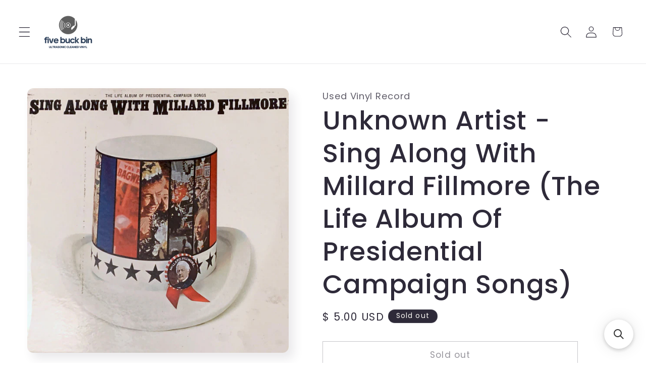

--- FILE ---
content_type: application/javascript; charset=utf-8
request_url: https://searchanise-ef84.kxcdn.com/preload_data.7x2s4Y5E6J.js
body_size: 11233
content:
window.Searchanise.preloadedSuggestions=['pink floyd','carole king','the beatles','led zeppelin','fleetwood mac','steely dan','grateful dead','the band','billy joel','the cure','bob seger','elton john','rolling stones','neil young','black sabbath','miles davis','neil diamond','taylor swift','johnny cash','new wave','electric light orchestra','ac dc','van halen','12 in single','punk rock','cat stevens','michael jackson','john coltrane','david bowie','the cars','the who','elvis presley','allman brothers band','the doors','the eagles','willie nelson','george harrison','frank sinatra','bob dylan','iron maiden','hip hop','heavy metal','gordon lightfoot','david allan coe','paul mccartney','stevie wonder','king crimson','pearl jam','tom petty and the heartbreakers','ozzy osbourne','judy collins','zz top','jimmy buffett','john lennon','the smiths','blue oyster cult','lynyrd skynyrd','tom petty','joni mitchell','beach boys','tears for fears','nina simone','rod stewart','duran duran','george strait','bob marley','moody blues','talking heads','deep purple','linda ronstadt','john prine','depeche mode','albert king','smashing pumpkins','merle haggard','the jam','def leppard','earth wind and fire','the clash','green day','bee gees','new order','used rock','the rolling stones','eric clapton','paul simon','bruce springsteen','new edition','the beach boys','goo goo','christmas albums','kiss rock','the association','waylon jennings','etta james','phil collins','jackson browne','dean martin','star wars','alan parsons project','80s music','bryan adams','the cult','james taylor','reo speedwagon','hank williams jr','tom waits','big country','al green','talk talk','little feat','counting crows','alice cooper','frank zappa','sly and the family stone','whitney houston','house music','the carpenters','greatest hits','doobie brothers','simple minds','john denver','uriah heep','diana ross','meat loaf','pat benatar','norah jones','dr john','best of','donna summer','the police','dolly parton','stevie ray vaughan','temple of the dog','love and','herbie hancock','70\'s rock','george jones','nick drake','creedence clearwater','kenny g','olivia newton-john','men at work','the temptations','barbra streisand','roxy music','various artists','black keys','otis redding','classic rock','gregg diamond','moe bandy','chet baker','emerson lake palmer','jeff beck','ella fitzgerald','alan parsons','james brown','white snake','emerson lake and palmer','joan baez','belinda carlisle','the monkees','super tramp','cold play','casey kasem','brian eno','patsy cline','hank williams','jimi hendrix','guess who','john mellencamp','alice in chains','art blakey','fritz reiner','tower of power','bon jovi','cheap trick','joy division','buddy guy','jethro tull','amy grant','sam cooke','grand funk railroad','thin lizzy','carol king','stevie nicks','steve miller','black metal','guns and roses','amy winehouse','led zeppelin iv','de la soul','glen campbell','barry white','bossa nova','night ranger','dan fogelberg','jerry jeff walker','conway twitty','stone temple','foo fighters','huey lewis','nat king cole','sun ra','twenty one','air supply','bill withers','jean sibelius','weather report','sonic youth','nat king','the kinks','dire straits','marvin gaye','new additions','christian rock','spyro gyra','simon and garfunkel','aretha franklin','hip hop vinyl','honky tonk','screaming trees','brothers osborne','80s pop','thelonious monk','christmas jazz','the of love','pink floyd the wall','post punk','rare earth','crack the sky','nine inch nails','linda clifford','dionne warwick','led zeppelin i','ten years after','average white band','go gos','the the','diana ross and the','pink floyd album','kenny loggins','al stewart','ghost 2 ghost','kris kristofferson','gary morris','head east','white lion','crosby stills and nash','cyndi lauper','prog rock','charley pride','billie holiday','warren zevon','tom jones','blind faith','culture club','bb king','the band triumph','blues traveler','in stock','missing persons','judas priest','bill evans trio','the who who\'s next','janis joplin','elvis costello','the yardbirds','joan jett','band of','bob marley & the wailers the capitol session 73','peter gabriel','robyn hitchcock','faith no more','tony joe white','rap vinyl','american top 40','purple rain','freddie gibbs','fifty shades of','avett brothers','delta blues','jack green','jerry lee lewis','connie francis','perry como','the national','led zeppelin ii','the verve','guardians christmas sound','smooth jazz','bette midler','the ventures','john williams','blink 182 vinyl','w tanguering','black crows','house of love','tom and the','george michael','kenny rogers','richard marx','10 dollar records','art pepper','statler brothers','lee morgan','social distortion','fun fun','samantha fox','buffalo springfield','let it be beatles','bonnie raitt','howlin wolf','marilyn manson','nada surf','the four tops','oscar peterson','louis armstrong','nancy wilson','chris isaak','modern jazz','dave mason','wells fargo','led zeppelin houses of the holy','todd rundgren','take five','rick james','rca victor','village people','emo rock','robert cray','jimmy eat world','joe walsh','henry mancini','lee ritenour','jack johnson','sammy hagar','daft punk','jefferson airplane','loggins and messina','bill evans','leon russell','melissa manchester','rick springfield','roy orbison','boz scaggs','n roses','nick of time','kool and the gang','80s alternative','the sound of music','the church','pat metheny','roger miller','herb alpert','john lee hooker','ray conniff','death metal','at the disco','smokey robinson','john mayer','tori amos','creedence clearwater revival','arctic monkeys','ahmad jamal','joni mitchel','funk genre','no stars','boston pops','tangerine dream','ronnie milsap','dwight yoakam','red hot','marcus king','reo speed wagon','tony mottola','a hard act to follow','son volt','dave edmunds','the mavericks','king gizzard','pink floyd dark side of the moon','gary stewart','pink floyd records','bing crosby','cha cha cha','gene watson','dr dre','miami vice','billy strings','big band','vision quest','chuck mangione','harold budd','laura branigan','karen carpenter','you\'ve got mail','blue in heaven','a very special christmas','the damn','three dog night','leonard bernstein','bliss band','rosanne cash','rush fly by night','the zombies','andy williams','beatles album','ramsey lewis','roger eno','led zeppelin iii','jazz trio','steve winwood','velvet underground','michael mcdonald','soft machine','eric carmen','flesh for lulu','james bond','figures on a','joe cocker','barry manilow','new orleans','bill ward','roger daltrey','white heart','king harvest','alan hale','fall out boy','nick cave','cannonball adderley','the animals','live rust','saturday night fever','string cheese','ll cool j','small faces','syd barrett','little river band','doris day','bruce hornsby','robin trower','debbie gibson','crosby stills nash and young de ja vu','great white','various artists hits','billy ocean','roger waters','the mad adventures of rabbi jacob','wu tang','maynard ferguson','simply red','black flag','ram ones','lindsey buckingham','brass band','philip glass','ted nugent','jim croce','beast boys','the bellamy brothers','steve forbert','the dead','dr hook','david gray','chicago jazz','oldies but goodies','van morrison','thomas dolby','warner mack','alice in','maria muldaur','molly hatchet','tony rice','mobile fidelity','red hot chili peppers','bobby brown','drum and','pineapple thief','cocteau twins','my fair lady','dave brubeck','marty stuart','jazz butcher','art objects','judah and the lion','city and','villa black','my blue heaven','young the','nathaniel rateliff','going going','andrew hill point','secret affair','travis scott','jo jo','collective soul','larry gatlin','pink floyd the','alanis morissette','bobby bare','glenn frey','buckingham nicks','cat house','budos band','stone temple pilots','la bamba','billy joe shaver','chris rea','gone gone','on the roof','leon thomas','cal lewis','steve earle','the hip','paul revere','guns n roses','freddie king','john anderson','j dilla','bad religion','hank jr','chris ledoux','javier solis','club sounds','big star','belle and','the cramps','the devil','bob wills','skeeter davis','alt country','shania twain','the scream','the blasters','singles soundtrack','jim reeves','war on drugs','alan jackson','keith whitley','buena vista','vampire weekend','the weeknd','los lobos','john eddie','the fall','brandi carlile','hard rock','cross canadian','sgt pepper\'s','babe ruth','gerry rafferty','val young','white christmas','rob zombie','nitty gritty dirt band','eleanor academia','donald byrd','harry chapin','kate bush','jefferson starship','chris connor','sons of the pioneers','who\'s next','burl ives','sal soul orchestra','graham nash','wild bill davison','sound garden','massive attack','80s remixes','united states','star wars christmas','america america','america lp','robert plant','chuck berry','keith green','emerson lake & palmer','iggy pop','fuel vinyl','gatlin brothers','jon and vangelis','pump up the','michael band','the alarm','michael oma','back in black','benny mardones','joe stampley','the supremes at the','mr g','the byrds','who the','gold records','cast album','the blues brothers','the grateful dead','end of the line','original broadway','post malone','harry style','christmas p','phil the','its a beautiful day','gary wright','and rockets','richard thompson','the tonight show band','tea and','otis reddings','sea level','fred astaire','get your','don williams','florence and the','stan getz','tony toni','quiet riot','the ink spots','frank mills','crystal gayle','the supremes','dirt band','david j','cause and effect','jazz fusion','ray parker jr','fats waller','keith jarrett','brooks and','rat pack','dru hill','beginnings of the end','johnny mathis','utah saints','janet jackson','wide spread panic','widespread panic','ian and sylvia','g love','cars soundtrack','into the wild','living stereo','rory gallagher','melanie safka','nancy martinez','los vampire','black box','daydream crazy','stan rogers','jim sullivan','sweet comfort band','johnny duncan','loretta lynn','bad company','lady in satin','above and beyond','spike jones','no doubt','dave band','toad the','cast recording','jack green reverse logic','cactus world news','earth quake','12th street rag','harry hams','lisa lisa & cult jam','lisa lisa','new riders purple','they might be','shaun cassidy','george thorogood','kim wilde','let it be','private lives','kind of blue miles','april wine','procol harum','michael johnson','joe sample','n sync','penguin cafe','j geils','crowded house','stephen bishop','dream academy','italian in algiers','charlie daniels band','imagine dragons','jazzy star','guy clark','modern jazz orchestra','the allman brothers','lou reed','crosby stills nash and you','al green\'s','the orb','mike oldfield','fatback band','dead kennedys bleed for me','galt macdermot','david sanborn','michael franks','the moods','count basie','kim carnes','warner brothers','the highwaymen','yo yo ma','year of the cat','james gang rides again','roger whittaker','tom pee','hall and oates','mariah carey','eric church','roy buchanan','johnny winter','shape of rain','blues travel','los lonely','the monkeys','big head todd','grant green','marty robbins','frank turner','dan siegel','be bop','the wall','john mayall','jerry garcia','thompson twins','sam and dave','third world','kingston trio','justin hayward','southern gospel','joe jackson','adam ant','the chemical','the jets','engelbert humperdinck','country joe','the fixx','nitty gritty','bob james','jan and dean','johnny smith','blue magic','style council','psychedelic furs','feargal sharkey','rick astley','wanda jackson','martin denny','camille saint-saëns','the nutcracker','rock and hall of fame','leo kottke','herb alpert\'s','minnie riperton','teddy pendergrass','blue öyster','nick lowe','ed calle','stanley turrentine','taken by trees','nik kershaw','nu nrg','traditional delta blues','chris crack','steven wilson','porcupine tree','muddy waters','irish music','beau nasty','blues rock','wet leg','academy is','tania records','jimmy swaggart and it came to pass','official soundtrack','the almost','days of the new','pet sounds','my morning jacket','freddie jackson','snow patrol','the georgia','don henley','mica paris','i love new york','cold spring harbor','moody blue','george benson bad benson','deutsche grammophon','the holly','blue note','randy newman','bryan ferry','danny elfman','mumford and sons','the ba','like the','fairport convention','star ward','miles davi','passion puppets','the beats','the family','con brio','gov\'t mule','sonny stitt','olivia rodrigo','dave brubeck quartet','suicidal tendencies','curtis mayfield','jan garber','she and him','classics 90s','romeo and juliet','elliott smith','fist of','t pain','at the disc','seconds out','bert kaempfert','lonnie liston smith','the sonic','how is','house pooh','alice coltrane','ministry vinyl','chris cornell','the mission','bobbie gentry','wanted the','van ronk','jacks mannequin','mind your','freddie hubbard','brand new','death in','german rock','a perfect circle','out of town','city pop','the maine vinyl','manhattan transfer','vince guaraldi','lightnin hopkins','dance with me','fana have','bang bang','tainted love','the original soundtrack','blue notes','my chemical romance','chet atkins','godspeed you','tanya tucker','the brian','go team','tommy t','the ryme','jordan davis','my bloody valentine','charles mingus','wes montgomery','robert johnson','stray cats','who are you','hank mobley','rainbow kitten','not club','on the radio','for a rainbow','band badfinger','allman brothers','the kendalls','steve miller band','paul weller','govt mule','cowboy junkies','the roots','bon iver','ruston kelly','nightmares on','temple pilots','lucinda williams','brand on','the veil','movie hits','cass elliot','steve walsh','the bongo','florida georgia','van der graaf','the anthem','the everly brothers','of the galaxy','the gathering','johnny rodriguez','sturgill simpson','say anything','jason isbell','america greatest','chick corea','irish folk','earth band','the wings','t rex','nancy sinatra','jeffrey osborne','el michael','r l','the musical','the best of the','let them talk','gladys knight','pink rock','dua lipa','leonard cohen','robert shaw','eugene ormandy','friday night in','the stories','surfs up','los indios tabajaras','glenn miller','of george strait','west side story','gino vannelli','amy macdonald','lenny dee','rounder records','vaughn monroe','live on two legs','delbert mcclinton','bright eyes','the mamas','of the united','the band of','ed vedder','eddie vedder','gloria estefan','one direction','sun records','paul anka','max richter','sleigh bells','forever and ever','the boots','better off','alison krauss','90s r&b','shotgun willie','all in stock records','then play on','duke ellington','charlie parker','giacomo puccini','cole porter','jack\'s mannequin','rock of ages','little image','origin unknown','marlene dietrich','gift card','claudja barry','after the rain','harry james','now that’s what i call','the digger\'s','four seasons','jakob dylan','mind stock','walk the','dirty bastard','john conlee','maynard maynard','the third mind','all things must pass','dakota runaway','kings of','of blue miles','jazz crusaders','sammy davis','system of a down','yung gravy','i brought you my bullets','mccoy tyner','the marvelettes','faragher bros','the spinners','do re mi chorus','of clay','new kids on the','may hawk','mystery used','ring those bells','smokey and the','wings over america','at the gates','bill bell','boris gardiner','top gun','taylor dayne','booker t','new york disco','my joy','life aquatic','geils band','donny hathaway','after hours','one more from the road','carpenters singles','half speed mastered','black crow','morris day','lenny kravitz','ingrid michaelson','jimmy buffet','wings wild life','pere ubu','roy ayers','american songbook','idina menzel','porgy gershwin','says yes','leon redbone','luke bryan','each brother','golden smog','soft cell','mountain goats','the cul','joão gilberto','stray cata','marshall chapman','complete tommy','old crow','red dead','show boys','david byrne','royal court','robert earl','reba mcentire','the singles','eartha kitt','salsoul records','heart of gold','b e taylor','b e this','john lee','charlie rich','does the white band on cover able to remove','am i real or what','michael jackson\'s','new england','crosby nash','shine down','paul jabara','of a revolution','public limited','peel metal','mighty bosstones','stone roses','jesus and many chain','gerry and the','guns and','urban dance','disco dance','thelma houston','frederick fennell','bruce cockburn','highlighting steely dan','jermaine jackson','matrix tale of the','blue giant','the smashing','temptations rock','it\'s a dj thing','the wild swans','white zombie','boys and','bloody pig','jim stafford','dance mania','simon and','lewis and the news','star wars a new hope','star wars original','anne murray','as if everything is in place','andrew lloyd webber','state fair','the osmonds','gang of four','johnny kid','good re','ed ames','get say out','crazy world','the new seekers','mickey gilley','black and blue','wang chung','on main street','mirror ball','once upon a christmas','guardians of the','master of reality','cliff richard','kenny burrell','the modern jazz','paul mccartney ram','juice world','tally hall','red rose','richard wagner','other ones','built to spill','art in america','mary lou williams','bud freeman','pee wee','ralph sutton','four play','steve morse band','flying colors','close to the edge','new vinyl record glen campbell that christmas feeling','something else','dj polo','sounds of silence','get your say out','johnny thunder','pink you were here','wish you were here','lets active','the ram ones','summer time','arthur godfrey','erykah badu','hard nutz','get wet','now and zen','box set','status quo','michael buble','the wailers','sufjan stevens','pure league','china crisis','mother love bone','the commodores','strait in','spinal tap','head to head','the bass','girl working','never mind','don willia','eumir deodato','doo wop','men without hats','the stray','kc and the band','cindy hurt','sandy denny','frost music','the call','elephant revival l','crosby and nash','eric johnson','alice chains','rhythm section','dont you want me','pop goes my love','pop goes my love freeze','4 way street','burning love','quincy jones','martin murphey','in search of the lost','the dillards','dirty heads','the damned','lost body','b b kin','billy cobham','up vol 2','up vol','belly dance music','oliver nelson','j j johnson','dead can dance','sherbet magazine','switch foot','wizard of oz','cal smith','jeanie c','red city radio','kiss di','stanley clarke','cal jam','sunday in the','the beatles for','the side movement','the means','ray repp','best coast','randolph boots','chaka khan','public image limited','kathy kosins','the ripping tons','mary liedchen','seals and croft','la dream team','ethel merman','tina turne','rhapsody in blue','darkness remains','tammy wynette','loss stone','the black crows','liz vice','los de','kid n play','brush arbor','soul asylum','r e m','dj thing','full moon','wings of sound','spice girls','fiddler on the','still bill','the three kings','ron carter','cat in the hat','barbara mandrell','louise mandrell','double live','ed sheeran','young blud','karol g','this is easy','eddie rabbitt','luther vandross','chad and jeremy','the chicken song','i set my chickens free','gilbert sullivan','come come ye saints','brother ali','irene cara','girl groups','cross weed','niel young','diana krall','mr live at','peter allen','the zombie\'s','hot tuna','not talking','phantom of the opera','debby boone','tommy and the','richard harris','back to the future','the meters','circles the sun','dottie west','joan ballad','alpha music','peter foundation','fun rock','failure on','metal blade','kids from fame','john waite','bad english','robert goulet','life in the food chain','been about you','la costa','happy band','ricky skaggs','rain parade','modern english','deborah allen','who next','marshall crenshaw','cold fact','type o negative','peggy lee','concerto mozart','dinah washington','little queen','mamas and','bad to the bone','billy jo','ring of fire','david allen','red flag','terry jack','anita baker','new age','split end','l\'il louis & the world','l\'il louis','lil louis','johnny rivers','bones of','neil young harvest','john travolta','children of the world','frankie valley','helen reddy','wayne shorter','the smith','lou donaldson','art of noise','electric light','my chemical','sarah vaughan','john road','clearwater revival','yellow brick road','modern quartet','the jenny','the papas','june carter cash','kd lang','tennessee ernie','diamond head','pill collins','isaac hayes','tyler the','wake up everybody','speech models','keane brothers','betty davis','you spin me','candle mass','bring me the horizon','steeleye span','two steps from hell','rise against','jesus jones','zap band','bob denver','don mclean','night at the opera','darkside of the','swing out sister','andrew gold','christmas vacation','mother ship','beat street','savoy brown','ever free nights','miriam makeba','abbey road','jimmy smith','the fug','captain beefheart','real life','ian anderson','loop so good','all men brothers','dj shadow','living colour','elvis christmas','classic disney','disney records','tommy james','rubber soul','skin shape','black angels','time will be kind','canned heat','fastway 2 fastway','blue train','kind of blue','bongo rock','hilly michaels','neal young','john cougar','harold melvin','made in japan','wall of voodoo','wall of voodoo call of the west','the league unlimited orchestra love and dancing','the network 2 money money 2020','various cousin brucie\'s rock n roll dedications','the hollies hollies live','herbie hancock speak like a child','alice cooper 2 welcome to my nightmare','bolt thrower','carol or','bonnie tyler','def lep','power station','blizzard of','echo and the bunnymen','new model','wire train','boogie wonderland','kc and the sunshine','charlie brown','jerry clower','frank sinatr','pure prairie','les baxter','david gilmour','mac miller','rage against the machine','rage against the machine 1992 monk on fire','lords of acid','my life with the thrill kill','t connection','gary\'s gang','marshall jefferson','king sunny','omar s','pink glory','jessie young','donald face','deep sea diver','barn owl','amos lee','american music club','let be naked lp','billy ocean love zone','john adams','mel torme','big audio','kiss me kiss me kiss me','the graduate','the bangles','10 years after','ten years','flying burrito','aretha never loved','lord of the rings','earl klugh','little milton','tom browne','al brown','al jarreau','from ashes to new','teena marie','joe english','aldo nova','living strings','happy together','james blake','bad apple','lauren his','stealers wheel','hot chocolate','blue mitchell','tom rush','carlos santana','david lee roth\'s','david lee','blue rodeo','j j cale','j cale','pat travers','robbie robertson','stephen stills','don ellis','comfortably numb','joan armatrading','jeff lynne','bo diddley','gary numan','a split second','nicolette larson','pet shop boys','mott the hoople','rick nelson','los angeles','fabulous thunderbirds','dave grusin','overture to italian in algiers','sandi patty','townes van zandt','buddy holly','iron butterfly','larry norman','local h','paul butterfield blues band','night moves','billy preston','chicago unforgettable','cold blood','horror picture show','nightmare before','reflects mike oldfield','bomb deep','grease 2 soundtrack','insane clown posse','led zeppelin presence','genesis abacab','110 in the shade cast','taking back','marshall tucker','barbara mitchell street heat','let it bleed','angel romero','dusty springfield','les miserable','fashion nugget','henry paul','diggers den','10cc the original soundtrack','3 man island jack the lad','all in the family','the stone poney','take on me','commander cody and his lost planet airmen lost in the ozone','ike and tina','abc dunhill','little feet','minus the bear','american football','modest mouse','flying burrito bros','lady gaga','billy price','los lonely boys','the stones','return to forever','elvis presley the','portugal the man','the new','the decembers','jesse winchester','tina turner','sweet heart of the rodeo','bronski beat','war of the world\'s','rick wakeman','method man','among martha','bob mould','kenny rankin','the midnight','humble pie','peter murphy','reel big fish','midnight oil','barnes and barnes','fantacy hill','jake stock','bobby sherman','diamond rio','three man army','black oak arkansas','maggot brain','did souther','chet atkins chet atkins picks on the beatles','from a stranger','non such','electric mud','suzi quatro','wet wet wet','s express','five easy pieces','five easy','percy sledge','four tet','dixie chicken','grace jones','the impressions','steve march','billy ido','karla bonoff','la tango','iron john','miami sound machine','chris stapleton','the killers','fats domino','bob marley & the wailers confrontation','the game','peter frampton','orchestral manoeuvres','the h factor','russ ballard','black more','peter paul and mary','roger troutman','spandau ballet','grass roots','b.b king','orchestral manoeuvres in the dark','dingo be','aztec camera','tommy makem','clancy brothers','gary moore','a house','hothouse flowers','the frogs','rod mckuen','gene krupa','buddy rich','30 seconds to mars','roger rabbit','gerry mulligan','catch a fire','crazy horse','sparrow records','refuge records','it takes a','arthur lyman','like a prayer','carnival of the animals','ok go','will ackerman','suzanne vega','burton cummings','extra virgin','to ill','by voices','crow and new','johnny lee','gato barbieri','sharon and the','the clearways','sly stone','bill nelson','vassar clements','george thoro'];

--- FILE ---
content_type: text/javascript
request_url: https://cdn.shopify.com/extensions/019b4b5b-2f52-78fb-84d4-c547f96f38ab/theme-extension-60/assets/TimeCountDown-s1XTzh16.js
body_size: 869
content:
import{r,R as A}from"./Drawer-Dkaqzkgy.js";import{R as $}from"./client-BOeMf4zN.js";import{P as C}from"./index-CKjR-e4B.js";import{C as D}from"./CounterDownTimerCollection-CqM3HnEM.js";import"./index-CDNzaeLu.js";import"./CountdownTimerBase-Ct8t0KR4.js";import"./index-CMZKhUg9.js";import"./index-DXkrk16F.js";const a={productCards:".product-card-wrapper, .card-wrapper",timerContainer:".clockdivpreviewSalesCollection",excludeContainers:"#CartDrawer-CartItems, .image-with-text"},I=1e4,H="33.19px",B=({responseTimer:o})=>{const[P,N]=r.useState([]),u=r.useRef(null),m=r.useRef(new Set),p=r.useRef(new Map),d=r.useMemo(()=>o!=null&&o.timer_collection_off?new Set(o.timer_collection_off.map(e=>`/products/${e}`)):new Set,[o==null?void 0:o.timer_collection_off]),f=window.location.pathname,l=r.useMemo(()=>({isCartPage:f.includes("/cart"),isCollectionPage:f.includes("/collections/"),isProductPage:f.includes("/products/")}),[f]),g=r.useMemo(()=>o?new Date(o.time*1e3):null,[o==null?void 0:o.time]),k=r.useCallback(()=>{const e=document.querySelectorAll("a[href*='/products']"),t=new Set;return e.forEach(c=>{const n=c.getAttribute("href");n&&t.add(n.split("?")[0])}),Array.from(t)},[]),y=r.useCallback(()=>{const e=document.createElement("div");return e.className="placeholder-timer-space",e.style.cssText=`
      height: ${H};
      display: block;
      width: 100%;
    `,e},[]),h=r.useCallback(e=>{e.querySelector(".placeholder-timer-space")||e.prepend(y())},[y]),b=r.useCallback(e=>{const t=p.current.get(e);if(t)try{t.unmount(),p.current.delete(e),m.current.delete(e),e.remove()}catch(c){console.warn("Error cleaning up countdown:",c)}},[]),w=r.useCallback((e,t)=>{if(!e||!o||m.current.has(e))return null;try{const c=$.createRoot(e);return p.current.set(e,c),m.current.add(e),c.render(A.createElement(D,{key:t,values:o,endTime:g})),()=>b(e)}catch(c){return console.error("Error rendering countdown:",c),null}},[o,g,b]),S=r.useCallback((e,t,c)=>{var M;const n=e.querySelector("a[href*='/products']");if(!n)return!1;const s=(M=n.getAttribute("href"))==null?void 0:M.split("?")[0];if(!s)return!1;if(d.has(s))return h(e),!1;if(e.querySelector(a.timerContainer))return!1;const i=document.createElement("div");return i.className=a.timerContainer.substring(1),e.prepend(i),w(i,`${c}-${t}`),!0},[d,h,w]),E=r.useCallback(()=>{const e=document.querySelectorAll(a.productCards);if(e.length===0)return!1;let t=!1;return e.forEach((c,n)=>{S(c,n,"collection")&&(t=!0)}),t},[S]),R=r.useCallback(()=>{P.length!==0&&P.forEach((e,t)=>{const c=`/products/${e.replace(/^\/products\//,"")}`,n=document.querySelector(`a[href='${CSS.escape(e)}']`);if(!n||n.closest(a.excludeContainers))return;const s=n.closest(".card-wrapper");if(!s)return;if(d.has(c)){h(s);return}if(s.querySelector(a.timerContainer))return;const i=document.createElement("div");i.className=a.timerContainer.substring(1),s.prepend(i),w(i,`home-${t}`)})},[P,d,h,w]),_=r.useCallback(e=>{var t,c;return e.nodeType===Node.ELEMENT_NODE&&(((t=e.matches)==null?void 0:t.call(e,a.productCards))||((c=e.querySelector)==null?void 0:c.call(e,a.productCards)))},[]),v=r.useCallback(e=>e.some(t=>t.type!=="childList"?!1:Array.from(t.addedNodes).some(_)),[_]),L=r.useCallback((e,t)=>{v(e)&&E()&&(t.disconnect(),u.current=null)},[v,E]),q=r.useCallback(()=>{u.current&&u.current.disconnect();const e=new MutationObserver(c=>{L(c,e)});e.observe(document.body,{childList:!0,subtree:!0});const t=setTimeout(()=>{u.current===e&&(e.disconnect(),u.current=null)},I);return u.current=e,()=>{clearTimeout(t),e.disconnect()}},[L]),O=r.useCallback(()=>{if(!o||l.isCartPage||d.has(f))return!1;const{do_restrict:e,is_allowed:t}=o;return e===0?l.isCollectionPage||l.isProductPage||!0:e===1?l.isProductPage&&t:!1},[o,l,d,f]),x=r.useCallback(()=>{if(l.isCollectionPage||l.isProductPage){if(!E())return q()}else R();return null},[l,E,q,R]);return r.useEffect(()=>{N(k())},[k]),r.useEffect(()=>{if(!O())return;const e=x();return()=>{e==null||e(),u.current&&(u.current.disconnect(),u.current=null),m.current.forEach(t=>{b(t)}),m.current.clear(),p.current.clear()}},[O,x,b]),null};B.propTypes={responseTimer:C.shape({time:C.number.isRequired,timer_collection_off:C.arrayOf(C.string),do_restrict:C.oneOf([0,1]).isRequired,is_allowed:C.bool})};export{B as T};


--- FILE ---
content_type: application/javascript; charset=utf-8
request_url: https://searchanise-ef84.kxcdn.com/templates.7x2s4Y5E6J.js
body_size: 7945
content:
Searchanise=window.Searchanise||{};Searchanise.templates={Platform:'shopify',StoreName:'Five Buck Bin',AutocompleteLayout:'multicolumn_new',AutocompleteStyle:'ITEMS_MULTICOLUMN_LIGHT_NEW',AutocompleteSuggestionCount:10,AutocompleteCategoriesCount:5,AutocompletePagesCount:0,AutocompleteItemCount:10,AutocompleteShowAddToCart:'Y',AutocompleteShowProductCode:'N',AutocompleteShowOnlyInStock:'Y',AutocompleteShowMoreLink:'Y',AutocompleteIsMulticolumn:'Y',AutocompleteTemplate:'<div class="snize-ac-results-content"><div class="snize-results-html" style="cursor:auto;" id="snize-ac-results-html-container"></div><div class="snize-ac-results-columns"><div class="snize-ac-results-column"><ul class="snize-ac-results-list" id="snize-ac-items-container-1"></ul><ul class="snize-ac-results-list" id="snize-ac-items-container-2"></ul><ul class="snize-ac-results-list" id="snize-ac-items-container-3"></ul><ul class="snize-ac-results-list snize-view-all-container"></ul></div><div class="snize-ac-results-column"><ul class="snize-ac-results-multicolumn-list" id="snize-ac-items-container-4"></ul></div></div></div>',AutocompleteMobileTemplate:'<div class="snize-ac-results-content"><div class="snize-mobile-top-panel"><div class="snize-close-button"><button type="button" class="snize-close-button-arrow"></button></div><form action="#" style="margin: 0px"><div class="snize-search"><input id="snize-mobile-search-input" autocomplete="off" class="snize-input-style snize-mobile-input-style"></div><div class="snize-clear-button-container"><button type="button" class="snize-clear-button" style="visibility: hidden"></button></div></form></div><ul class="snize-ac-results-list" id="snize-ac-items-container-1"></ul><ul class="snize-ac-results-list" id="snize-ac-items-container-2"></ul><ul class="snize-ac-results-list" id="snize-ac-items-container-3"></ul><ul id="snize-ac-items-container-4"></ul><div class="snize-results-html" style="cursor:auto;" id="snize-ac-results-html-container"></div><div class="snize-close-area" id="snize-ac-close-area"></div></div>',AutocompleteItem:'<li class="snize-product ${product_classes}" data-original-product-id="${original_product_id}" id="snize-ac-product-${product_id}"><a aria-label="${autocomplete_aria_label}" href="${autocomplete_link}" class="snize-item" draggable="false"><div class="snize-thumbnail"><img src="${image_link}" class="snize-item-image ${additional_image_classes}" alt="${autocomplete_image_alt}"></div><span class="snize-title">${title}</span><span class="snize-description">${description}</span>${autocomplete_product_code_html}${autocomplete_product_attribute_html}${autocomplete_prices_html}${reviews_html}<div class="snize-labels-wrapper">${autocomplete_in_stock_status_html}${autocomplete_product_discount_label}${autocomplete_product_tag_label}${autocomplete_product_custom_label}</div><div class="snize-add-to-cart-container">${autocomplete_action_button_html}</div></a></li>',AutocompleteMobileItem:'<li class="snize-product ${product_classes}" data-original-product-id="${original_product_id}" id="snize-ac-product-${product_id}"><a aria-label="${autocomplete_aria_label}" href="${autocomplete_link}" class="snize-item"><div class="snize-thumbnail"><img src="${image_link}" class="snize-item-image ${additional_image_classes}" alt="${autocomplete_image_alt}"></div><div class="snize-product-info"><span class="snize-title">${title}</span><span class="snize-description">${description}</span>${autocomplete_product_code_html}${autocomplete_product_attribute_html}<div class="snize-ac-prices-container">${autocomplete_prices_html}</div><div class="snize-labels-wrapper">${autocomplete_in_stock_status_html}${autocomplete_product_discount_label}${autocomplete_product_tag_label}${autocomplete_product_custom_label}</div>${reviews_html}<div class="snize-add-to-cart-container">${autocomplete_action_button_html}</div></div></a></li>',AutocompleteShowInStockStatus:'Y',LabelAutocompleteResultsFound:'Showing [count] results for',LabelAutocompleteViewProduct:'View Product',ResultsShow:'Y',ResultsStyle:'RESULTS_BIG_PICTURES_NEW',ResultsItemCount:48,ResultsShowActionButton:'add_to_cart',ResultsShowInStockStatus:'Y',ResultsShowOnlyInStock:'Y',ResultsProductAttributeName:'product_type',ResultsZeroPriceAction:'hide_zero_price',ResultsUseAsNavigation:'templates',ResultsShowProductDiscountLabel:'Y',ResultsProductsPerRow:4,ResultsEnableStickyFilters:'Y',ResultsStickyFiltersDevice:'both',ResultsStickyFiltersIndent:'130',ResultsProductDefaultSorting:'created:desc',ShowBestsellingSorting:'Y',ShowDiscountSorting:'Y',LabelResultsViewProduct:'View Product',ResultsPlatformSortingCategories:{"all":"268530581582","gift-cards":"269050937422","sealed":"465944215847","nada-hidden":"471233921319","a":"471618224423","b":"471630020903","c":"471630053671","d":"471630119207","e":"471630151975","f":"471630184743","g":"471630217511","h":"471630250279","i":"471630283047","j":"471630315815","k":"471630348583","l":"471630381351","m":"471630774567","n":"471630840103","o":"471630872871","p":"471630905639","q":"471630971175","r":"471631003943","s":"471631036711","t":"471631069479","u":"471631102247","w":"471631135015","x":"471631167783","y":"471631200551","z":"471631233319","v":"471631397159","merch":"474380861735","10-and-up":"498688721191","25-and-up":"502792421671","5":"503598743847","used-vinyl-records":"504289624359","used-vinyl-records-in-stock":"504290181415","new-vinyl-records-in-stock":"505190744359","black-friday-25":"509582672167","new-vinyl-records":"511680971047","used-rock-vinyl-records":"511681102119","used-pop-vinyl-records":"511681134887","used-jazz-vinyl-records":"511681167655","used-rnb-soul-vinyl-records":"511681200423","used-12-inch-single-vinyl-records":"511681298727","used-soundtrack-vinyl-records":"511681429799","used-classical-vinyl-records":"511681495335","used-christmas-vinyl-records":"511681593639","new-christmas-vinyl-records":"511681659175","new-classical-vinyl-records":"511681691943","new-soundtrack-vinyl-records":"511681724711","new-12-inch-single-vinyl-records":"511681757479","new-rnb-soul-vinyl-records":"511681823015","new-country-rock-folk-vinyl-records":"511681921319","new-jazz-vinyl-records":"511681954087","new-pop-vinyl-records":"511682052391","new-rock-vinyl-records":"511682117927","used-country-folk-world-vinyl-records":"511683821863","used-7-single-vinyl-records-copy":"511713640743","new-7-single-vinyl-records":"511713771815"},CategorySortingRule:"platform",ShopifyMarketsSupport:'Y',ShopifyLocales:{"en":{"locale":"en","name":"English","primary":true,"published":true}},ShopifyRegionCatalogs:{"US":["13618479399"],"ZM":["79782445351"],"ZA":["79782445351"],"YT":["79782445351"],"WS":["79782445351"],"VU":["79782445351"],"VN":["79782445351"],"VG":["79782445351"],"VC":["79782445351"],"UZ":["79782445351"],"UY":["79782445351"],"UG":["79782445351"],"TZ":["79782445351"],"TW":["79782445351"],"TV":["79782445351"],"TT":["79782445351"],"TO":["79782445351"],"TN":["79782445351"],"TL":["79782445351"],"TH":["79782445351"],"TG":["79782445351"],"TD":["79782445351"],"TC":["79782445351"],"SZ":["79782445351"],"SV":["79782445351"],"ST":["79782445351"],"SR":["79782445351"],"SN":["79782445351"],"SM":["79782445351"],"SL":["79782445351"],"SK":["79782445351"],"SI":["79782445351"],"SG":["79782445351"],"SE":["79782445351"],"SC":["79782445351"],"SB":["79782445351"],"SA":["79782445351"],"RW":["79782445351"],"RS":["79782445351"],"RO":["79782445351"],"RE":["79782445351"],"QA":["79782445351"],"PY":["79782445351"],"PT":["79782445351"],"PL":["79782445351"],"PK":["79782445351"],"PH":["79782445351"],"PG":["79782445351"],"PF":["79782445351"],"PE":["79782445351"],"PA":["79782445351"],"OM":["79782445351"],"NZ":["79782445351"],"NU":["79782445351"],"NR":["79782445351"],"NP":["79782445351"],"NO":["79782445351"],"NL":["79782445351"],"NI":["79782445351"],"NG":["79782445351"],"NC":["79782445351"],"NA":["79782445351"],"MZ":["79782445351"],"MY":["79782445351"],"MX":["79782445351"],"MW":["79782445351"],"MV":["79782445351"],"MU":["79782445351"],"MT":["79782445351"],"MS":["79782445351"],"MR":["79782445351"],"MQ":["79782445351"],"MO":["79782445351"],"MN":["79782445351"],"MK":["79782445351"],"MG":["79782445351"],"MF":["79782445351"],"ME":["79782445351"],"MD":["79782445351"],"MC":["79782445351"],"MA":["79782445351"],"LV":["79782445351"],"LU":["79782445351"],"LT":["79782445351"],"LS":["79782445351"],"LK":["79782445351"],"LI":["79782445351"],"LC":["79782445351"],"LA":["79782445351"],"KZ":["79782445351"],"KY":["79782445351"],"KW":["79782445351"],"KR":["79782445351"],"KN":["79782445351"],"KM":["79782445351"],"KI":["79782445351"],"KH":["79782445351"],"KG":["79782445351"],"KE":["79782445351"],"JP":["79782445351"],"JO":["79782445351"],"JM":["79782445351"],"JE":["79782445351"],"IT":["79782445351"],"IS":["79782445351"],"IN":["79782445351"],"IL":["79782445351"],"IE":["79782445351"],"ID":["79782445351"],"HU":["79782445351"],"HT":["79782445351"],"HR":["79782445351"],"HN":["79782445351"],"HK":["79782445351"],"GY":["79782445351"],"GW":["79782445351"],"GT":["79782445351"],"GR":["79782445351"],"GQ":["79782445351"],"GP":["79782445351"],"GN":["79782445351"],"GM":["79782445351"],"GL":["79782445351"],"GI":["79782445351"],"GH":["79782445351"],"GG":["79782445351"],"GF":["79782445351"],"GE":["79782445351"],"GD":["79782445351"],"GB":["79782445351"],"GA":["79782445351"],"FR":["79782445351"],"FO":["79782445351"],"FK":["79782445351"],"FJ":["79782445351"],"FI":["79782445351"],"ET":["79782445351"],"ES":["79782445351"],"EG":["79782445351"],"EE":["79782445351"],"EC":["79782445351"],"DZ":["79782445351"],"DO":["79782445351"],"DM":["79782445351"],"DK":["79782445351"],"DJ":["79782445351"],"DE":["79782445351"],"CZ":["79782445351"],"CY":["79782445351"],"CW":["79782445351"],"CV":["79782445351"],"CR":["79782445351"],"CO":["79782445351"],"CN":["79782445351"],"CM":["79782445351"],"CL":["79782445351"],"CK":["79782445351"],"CH":["79782445351"],"CA":["79782445351"],"BZ":["79782445351"],"BW":["79782445351"],"BS":["79782445351"],"BR":["79782445351"],"BQ":["79782445351"],"BO":["79782445351"],"BN":["79782445351"],"BM":["79782445351"],"BL":["79782445351"],"BJ":["79782445351"],"BI":["79782445351"],"BH":["79782445351"],"BG":["79782445351"],"BF":["79782445351"],"BE":["79782445351"],"BD":["79782445351"],"BB":["79782445351"],"BA":["79782445351"],"AZ":["79782445351"],"AW":["79782445351"],"AU":["79782445351"],"AT":["79782445351"],"AR":["79782445351"],"AO":["79782445351"],"AM":["79782445351"],"AL":["79782445351"],"AI":["79782445351"],"AG":["79782445351"],"AE":["79782445351"],"AD":["79782445351"]},StickySearchboxShow:'Y',ColorsCSS:'.snize-ac-results .snize-description { color: #9D9D9D; }div.snize-ac-results.snize-ac-results-mobile .snize-description { color: #9D9D9D; }.snize-ac-results span.snize-discounted-price { color: #C1C1C1; }.snize-ac-results .snize-attribute { color: #9D9D9D; }.snize-ac-results .snize-sku { color: #9D9D9D; }#snize-search-results-grid-mode span.snize-attribute { color: #888888; }#snize-search-results-list-mode span.snize-attribute { color: #888888; }#snize-search-results-grid-mode span.snize-sku { color: #888888; }#snize-search-results-list-mode span.snize-sku { color: #888888; }div.snize .snize-button { background-color: #0C6CB6; }#snize-search-results-grid-mode li.snize-product .snize-button { background-color: #0C6CB6; }#snize-search-results-list-mode li.snize-product .snize-button { background-color: #0C6CB6; }#snize-modal-product-quick-view .snize-button { background-color: #0C6CB6; }#snize-modal-product-quick-view.snize-results-new-design .snize-button { background-color: #0C6CB6; }div.snize ul.snize-product-filters-list li.snize-filters-show-more div, div.snize ul.snize-product-size-filter li.snize-filters-show-more div, div.snize ul.snize-product-color-filter li.snize-filters-show-more div { background-color: #0C6CB6; }div.snize li.snize-product .size-button-view-cart.snize-add-to-cart-button { background-color: #0C6DB6; }#snize-search-results-grid-mode li.snize-product .size-button-view-cart.snize-add-to-cart-button { background-color: #0C6DB6; }#snize-search-results-list-mode li.snize-product .size-button-view-cart.snize-add-to-cart-button { background-color: #0C6DB6; }',CustomCSS:'/* ============================   FIVEBUCKBIN — SEARCHANISE UX (EMBEDDED VERSION)   (Grid + List + Filters + AC)   ============================ */:root{  /* Easy knobs to tweak */  --search-product-title-size: 18px;  --search-title-weight: 600;  --search-radius: 12px;}/* ---------------------------   STOCK PILLS (Embedded Collection Page)   --------------------------- *//* Base pill styling - updated selectors for embedded version */.snize-search-results-content .snize-product .snize-in-stock,.snize-search-results-content .snize-product .snize-out-of-stock,#snize-search-results .snize-product .snize-in-stock,#snize-search-results .snize-product .snize-out-of-stock {  display: inline-block !important;  padding: 4px 12px !important;  border-radius: 9999px !important;  font-size: 12px !important;  font-weight: 500 !important;  letter-spacing: 0.02em !important;  text-transform: uppercase !important;  line-height: 1.2 !important;  margin-top: 8px !important;  margin-bottom: 4px !important;  border: 1px solid transparent !important;  transition: all 0.2s ease !important;}/* In Stock - Green pill (keeping as is) */.snize-search-results-content .snize-product .snize-in-stock,#snize-search-results .snize-product .snize-in-stock {  background-color: #dcfce7 !important;  color: #14532d !important;  border-color: #86efac !important;}/* Out of Stock - Muted Red/Pink pill for "STOP" signal */.snize-search-results-content .snize-product .snize-out-of-stock,#snize-search-results .snize-product .snize-out-of-stock {  background-color: #fee2e2 !important;  /* Light red/pink background */  color: #991b1b !important;            /* Dark red text */  border-color: #fca5a5 !important;     /* Medium red border */}/* Hover effects */.snize-search-results-content .snize-product:hover .snize-in-stock,#snize-search-results .snize-product:hover .snize-in-stock {  background-color: #bbf7d0 !important;  border-color: #4ade80 !important;}.snize-search-results-content .snize-product:hover .snize-out-of-stock,#snize-search-results .snize-product:hover .snize-out-of-stock {  background-color: #e5e7eb !important;  border-color: #9ca3af !important;}/* ---------------------------   FILTERS (sidebar) - EMBEDDED VERSION   --------------------------- *//* "Filters" heading */.snize-filters-sidebar .snize-filters-title > span,#snize-search-results-wrapper .snize-filters-title > span {  font-size: 28px !important;  font-weight: 800 !important;  letter-spacing: .2px;}/* Block titles */.snize-filters-sidebar .snize-product-filters-title > span,#snize-search-results-wrapper .snize-product-filters-title > span {  font-size: 18px !important;  font-weight: 700 !important;}/* Filter options */.snize-filters-sidebar .snize-product-filters-list li label > span.needsclick,#snize-search-results-wrapper .snize-product-filters-list li label > span.needsclick {  font-size: 18px !important;  font-weight: 400 !important;  line-height: 1.25 !important;}/* Counts */.snize-filters-sidebar .snize-product-filters-list .snize-filter-variant-count,#snize-search-results-wrapper .snize-filter-variant-count {  font-size: .85em !important;  opacity: .7 !important;  margin-left: 6px !important;}/* Checkboxes */.snize-filter-checkbox {  transform: scale(1.15);  transform-origin: left center;  margin-right: 6px;}/* Scrollable lists */#snize_filters_block_snize_facet1 .snize-product-filters-list,#snize_filters_block_tags .snize-product-filters-list {  max-height: 260px !important;  overflow-y: auto !important;  padding-right: 6px;}/* Scrollbar styling */#snize_filters_block_snize_facet1 .snize-product-filters-list::-webkit-scrollbar,#snize_filters_block_tags .snize-product-filters-list::-webkit-scrollbar {  width: 6px;}#snize_filters_block_snize_facet1 .snize-product-filters-list::-webkit-scrollbar-thumb,#snize_filters_block_tags .snize-product-filters-list::-webkit-scrollbar-thumb {  background: #ddd;  border-radius: 4px;}/* Selected filters chips */.snize-filters-sidebar .snize-selected-filters .snize-filter-button > span,.snize-filters-sidebar .snize-selected-filters .snize-price-slider > span,.snize-filters-sidebar .snize-selected-filters .snize-clear-all-button > span {  font-size: var(--search-product-title-size) !important;  font-weight: 400 !important;  line-height: 1.2;}.snize-filters-sidebar .snize-selected-filters .snize-filter-button {  padding: 8px 12px;  border-radius: 9999px;}/* Price filter inputs */.snize-filters-sidebar .snize-price-range .snize-price-range-input,.snize-filters-sidebar .snize-price-range .snize-range-divider,.snize-filters-sidebar .snize-price-range .scale ins {  font-size: var(--search-product-title-size) !important;}.snize-filters-sidebar .snize-price-range .snize-price-range-input {  height: 46px;  padding: 8px 12px;}.snize-filters-sidebar .snize-price-range .snize-price-range-input::placeholder {  font-size: var(--search-product-title-size) !important;  opacity: .7;}.snize-filters-sidebar .snize-price-range .slider-container {  width: 100% !important;}/* ---------------------------   PRODUCT CARDS - EMBEDDED VERSION   --------------------------- *//* Product titles */.snize-search-results-content .snize-title,#snize-search-results .snize-title,#snize-search-results-grid-mode .snize-title {  font-size: var(--search-product-title-size) !important;  font-weight: var(--search-title-weight) !important;  line-height: 1.3 !important;  color: #1f1f1f !important;  display: -webkit-box !important;  -webkit-box-orient: vertical !important;  -webkit-line-clamp: 2 !important;  overflow: hidden !important;}/* Prices */.snize-search-results-content .snize-price,#snize-search-results .snize-price {  font-size: var(--search-product-title-size) !important;  line-height: 1.35 !important;  font-weight: var(--search-title-weight) !important;}/* Rounded thumbnails */.snize-search-results-content .snize-thumbnail-wrapper,.snize-search-results-content .snize-thumbnail,.snize-search-results-content .snize-thumbnail img,#snize-search-results .snize-thumbnail-wrapper,#snize-search-results .snize-thumbnail,#snize-search-results .snize-thumbnail img {  border-radius: var(--search-radius) !important;}.snize-search-results-content .snize-thumbnail-wrapper,.snize-search-results-content .snize-thumbnail,#snize-search-results .snize-thumbnail-wrapper,#snize-search-results .snize-thumbnail {  overflow: hidden;}/* ---------------------------   RESULTS HEADER + SORT - EMBEDDED   --------------------------- *//* Results count text */.snize-main-panel-collection-results-found,.snize-search-results-header,#snize-search-results-header {  font-size: var(--search-product-title-size) !important;  line-height: 1.25;  font-weight: 400;}/* Sort dropdown */.snize-main-panel-dropdown .snize-main-panel-dropdown-button,.snize-main-panel-dropdown .snize-main-panel-dropdown-button > span {  font-size: var(--search-product-title-size) !important;  font-weight: 400 !important;  line-height: 1.2;}.snize-main-panel-dropdown .snize-main-panel-dropdown-button .caret {  transform: scale(1.15);  margin-left: .35rem;  transform-origin: center;}.snize-main-panel-dropdown .snize-main-panel-dropdown-content a {  font-size: calc(var(--search-product-title-size) - 2px) !important;  font-weight: 400 !important;}/* ---------------------------   GRID LAYOUT FIX - EMBEDDED VERSION   --------------------------- *//* Flexbox approach for grid layout */#snize-search-results-grid-mode {  display: flex !important;  flex-wrap: wrap !important;  gap: 15px !important;  justify-content: flex-start !important;}#snize-search-results-grid-mode > li.snize-product {  flex: 0 0 calc(25% - 12px) !important;  max-width: calc(25% - 12px) !important;  margin: 0 !important;}@media (max-width: 1200px) {  #snize-search-results-grid-mode > li.snize-product {    flex: 0 0 calc(33.333% - 10px) !important;    max-width: calc(33.333% - 10px) !important;  }}@media (max-width: 768px) {  #snize-search-results-grid-mode > li.snize-product {    flex: 0 0 calc(50% - 8px) !important;    max-width: calc(50% - 8px) !important;  }}@media (max-width: 480px) {  #snize-search-results-grid-mode > li.snize-product {    flex: 0 0 calc(50% - 8px) !important;    max-width: calc(50% - 8px) !important;  }}/* Ensure product cards maintain their aspect ratio */#snize-search-results-grid-mode .snize-product .snize-item {  width: 100% !important;  display: block !important;}#snize-search-results-grid-mode .snize-product .snize-thumbnail-wrapper {  width: 100% !important;  padding-bottom: 100% !important;  position: relative !important;  overflow: hidden !important;}#snize-search-results-grid-mode .snize-product .snize-thumbnail {  position: absolute !important;  top: 0 !important;  left: 0 !important;  width: 100% !important;  height: 100% !important;}#snize-search-results-grid-mode .snize-product .snize-thumbnail img {  width: 100% !important;  height: 100% !important;  object-fit: cover !important;}/* ---------------------------   HIDE LIST VIEW - EMBEDDED   --------------------------- *//* Hide List icon/button */.snize-view-mode-icon.snize-list-mode-icon,a[aria-label="View list mode"],.snize-results-view-mode .snize-list-mode-icon {  display: none !important;}/* Always show Grid, never List */#snize-search-results-grid-mode {  display: flex !important;}#snize-search-results-list-mode {  display: none !important;}/* Tidy toolbar spacing */.snize-results-view-mode {  gap: 0 !important;}.snize-view-mode-icon.snize-grid-mode-icon {  margin-right: 0 !important;}/* ---------------------------   AUTOCOMPLETE (if needed for embedded)   --------------------------- */.snize-ac-results-content {  --ac-title-size: var(--search-product-title-size);  --ac-text-size: 16px;  --ac-price-size: var(--search-product-title-size);  --ac-radius: 12px;  --ac-gap: 12px;}.snize-ac-results-columns {  display: flex !important;  gap: 24px;}.snize-ac-results-content .snize-label {  margin: 8px 12px 4px;  font-size: 12px;  font-weight: 600;  letter-spacing: .04em;  text-transform: uppercase;  color: #6b6b6b;}.snize-ac-results-content .snize-suggestion,.snize-ac-results-content .snize-category a {  display: block;  padding: 10px 12px;  font-size: var(--ac-text-size);  border-radius: 10px;  text-decoration: none;}.snize-ac-results-content .snize-suggestion:hover,.snize-ac-results-content .snize-category:hover a {  background: #f5f5f5;}.snize-ac-results-content .snize-product .snize-item {  display: flex !important;  align-items: center;  gap: var(--ac-gap);  padding: 10px 12px;  border-radius: var(--ac-radius);}.snize-ac-results-content .snize-product:hover .snize-item {  background: #f5f5f5;}/* Square, rounded thumbnails in AC */.snize-ac-results-content .snize-product .snize-thumbnail {  flex: 0 0 auto;  width: 64px;  height: 64px;}.snize-ac-results-content .snize-product .snize-thumbnail img {  width: 64px;  height: 64px;  object-fit: cover;  border-radius: var(--ac-radius);  display: block;}/* AC titles */.snize-ac-results .snize-title {  font-size: var(--ac-title-size) !important;  font-weight: var(--search-title-weight);  line-height: 1.2;  display: -webkit-box;  -webkit-box-orient: vertical;  -webkit-line-clamp: 3;  max-height: calc(1.2em * 3) !important;  overflow: hidden;  white-space: normal;}.snize-ac-results-content .snize-price-list .snize-price {  font-size: var(--ac-price-size);  font-weight: var(--search-title-weight);}.snize-ac-results .snize-description {  display: none !important;}.snize-ac-results-content .snize-add-to-cart-container {  display: none !important;}/* "View all" link */.snize-ac-results-content .snize-view-all-link {  font-size: var(--ac-title-size);  padding: 12px;  border-radius: var(--ac-radius);}.snize-ac-results-content .snize-view-all-link:hover {  background: #f5f5f5;}/* Remove zebra striping */.snize-ac-results-content .snize-ac-odd,.snize-ac-results-content .snize-ac-even {  background: none !important;}.snize-ac-results-content b {  font-weight: var(--search-title-weight);}/* Stock pills in autocomplete */.snize-ac-results-content .snize-in-stock,.snize-ac-results-content .snize-out-of-stock {  display: inline-block !important;  padding: 3px 8px !important;  border-radius: 9999px !important;  font-size: 10px !important;  font-weight: 500 !important;  letter-spacing: 0.02em !important;  text-transform: uppercase !important;  line-height: 1.2 !important;  margin-left: 8px !important;  border: 1px solid transparent !important;}.snize-ac-results-content .snize-in-stock {  background-color: #dcfce7 !important;  color: #14532d !important;  border-color: #86efac !important;}.snize-ac-results-content .snize-out-of-stock {  background-color: #f3f4f6 !important;  color: #6b7280 !important;  border-color: #d1d5db !important;}/* ---------------------------   MOBILE TWEAKS - EMBEDDED   --------------------------- */@media (max-width: 768px) {  .snize-filters-sidebar .snize-filters-title > span,  #snize-search-results-wrapper .snize-filters-title > span {    font-size: 24px !important;  }    .snize-filters-sidebar .snize-product-filters-title > span,  #snize-search-results-wrapper .snize-product-filters-title > span {    font-size: 17px !important;  }    .snize-filters-sidebar .snize-product-filters-list li label > span.needsclick,  #snize-search-results-wrapper .snize-product-filters-list li label > span.needsclick {    font-size: 17px !important;  }    .snize-search-results-content .snize-title,  #snize-search-results .snize-title {    font-size: 16.5px !important;  }    /* Smaller pills on mobile */  .snize-search-results-content .snize-in-stock,  .snize-search-results-content .snize-out-of-stock,  #snize-search-results .snize-in-stock,  #snize-search-results .snize-out-of-stock {    font-size: 11px !important;    padding: 3px 10px !important;  }}/* ---------------------------   ADDITIONAL EMBEDDED-SPECIFIC FIXES   --------------------------- *//* Fix any z-index issues with embedded version */.snize-filters-sidebar {  z-index: 10;}#snize-search-results-wrapper {  position: relative;  z-index: 1;}@media (max-width: 768px) {  .snize-view-mode-icon.snize-row-mode-icon {    display: none !important;  }}@media (max-width: 768px) {    header.header {        margin-top: unset !important;    }}/*tt - 160371 Add the searchbar (search bar) inside the filter*/#snize-modal-mobile-filters-dialog .snize-product-filters-search {    position: relative;    margin: 0 15px;    padding: 5px;    border: 1px solid #c1c1c1;}#snize-modal-mobile-filters-dialog .snize-product-filters-search input {    width: 100%;}div.snize-search-results .snize-filter-input {    border: 1px solid #d3d3d3;    border-radius: 2px;    background-color: #fff;    color: #747474;    box-sizing: border-box;    padding: 0px 5px;    height: 28px;    width: 100%;}/*END OF 160371*/div.snize .snize-product-filters-block {    width: 244px !important;}        /* ===== PRICE SLIDER FIX ===== *//* Fix price slider container overflow */.price-filter,.filter-price,[class*="price-range"],[class*="price-slider"],.sidebar .price-filter,.filters .price-filter {    overflow: visible !important;    padding-right: 15px !important;    padding-left: 0 !important;}/* Constrain the slider track and handles */input[type="range"],.price-slider input[type="range"],.filter-price input[type="range"] {    width: calc(100% - 15px) !important;    margin: 0 !important;    margin-right: 15px !important;}/* Fix slider thumb/handle positioning */input[type="range"]::-webkit-slider-thumb {    position: relative !important;    z-index: 10 !important;}input[type="range"]::-moz-range-thumb {    position: relative !important;    z-index: 10 !important;}/* Ensure slider container doesn\'t overflow sidebar */.sidebar,.filters-sidebar,.collection-filters,aside.filters {    overflow-x: hidden !important;    overflow-y: auto !important;}/* Add padding to prevent cutoff on right only */.price-range-container,.range-slider-container,.slider-container {    padding: 0 !important;    padding-right: 15px !important;    box-sizing: border-box !important;}/* Specific fix for dual handle sliders */.price-range-slider,.dual-range-slider {    margin: 0 !important;    margin-right: 15px !important;    width: calc(100% - 15px) !important;}.snize-description {    transform: scale(1.25);    transform-origin: top left;    max-height: 3.5em;    -webkit-line-clamp: 2;    overflow: hidden;    display: -webkit-box;    -webkit-box-orient: vertical;    width: 80%;    margin-bottom: 24px; /* Add space below */}#snize_results.snize-mobile-design.snize-new-version #snize-search-results-grid-mode li.snize-product span.snize-title {    min-height: 47px;}#snize_results.snize-mobile-design.snize-new-version #snize-search-results-grid-mode .snize-price-list {    margin-top: 10px;}/* Desktop - Product title minimum height */#snize_results #snize-search-results-grid-mode li.snize-product .snize-item .snize-overhidden span.snize-title {    min-height: 47px;}/* Desktop - Price spacing */#snize_results #snize-search-results-grid-mode li.snize-product .snize-item .snize-price-list {    margin-top: 10px;}/* Disable FLip images on hover on mobile #161384 EP*/#snize_results.snize-mobile-design.snize-new-version #snize-search-results-grid-mode span.snize-thumbnail img {    opacity: 1 !important;    visibility: visible !important;}#snize_results.snize-mobile-design.snize-new-version #snize-search-results-grid-mode span.snize-thumbnail img.snize-item-image.snize-flip-image {    opacity: 0 !important;    visibility: hidden !important;}div.snize .snize-product-filters-block {    border-bottom: unset;}div.snize .snize-product-filters-block:before {    content: "";    position: absolute;    height: 1px;    width: 105%;    border-bottom: 1px solid #dcdcdc;}div.snize ul.snize-product-filters-list .snize-filter-variant-count {    padding-top: 3px;}/* for type attribute on filters by ed 20250928*/#snize-search-results-grid-mode span.snize-sku, #snize-search-results-grid-mode span.snize-attribute {    display: block;    display: -webkit-box;    font-size: 13px;    overflow: hidden;    text-align: left;    color: #6f6f6f;    line-height: 13px;    -webkit-box-orient: vertical;    margin: 10px 0 0px 0;}',CustomJS:'document.addEventListener(\'Searchanise.Loaded\',function(){(function($){$(document).on(\'Searchanise.AddToCartSuccess\',function(event,add_to_cart_id,product){let cartCounter=$(\'.cart-count-bubble span:nth-child(1)\');let currentCount=cartCounter.text();cartCounter.text(+currentCount+1)})})(window.Searchanise.$)});document.addEventListener(\'Searchanise.Loaded\',function(){(function($){const header=document.querySelector(\'header.header\');const logoWrapper=document.querySelector(\'.header__heading-logo-wrapper\');function checkAndApplyMobilePadding(){if(!header||!logoWrapper||!logoWrapper.parentElement){return}\nconst logoWidth=logoWrapper.getBoundingClientRect().width;const parentWidth=logoWrapper.parentElement.getBoundingClientRect().width;if(logoWidth<(parentWidth-1)&&window.innerWidth<768){header.style.paddingTop=\'7%\'}else{header.style.paddingTop=\'\'}}\nif(header&&logoWrapper){checkAndApplyMobilePadding();window.addEventListener(\'resize\',checkAndApplyMobilePadding);const observer=new ResizeObserver(checkAndApplyMobilePadding);observer.observe(logoWrapper.parentElement)}})(window.Searchanise.$)});document.addEventListener("Searchanise.Loaded",function(){(function($){var facets=[];var filterValues={};let filtersDisplayOption;$(document).on(\'Searchanise.DataRequestEnd\',function(event,type,params,data){if(type==\'results\'&&Object.keys(filterValues).length==0){for(filter of data.facets){if(filter.buckets.length>8){filterValues[filter.title]=filter.buckets}}}});if(Searchanise.GetWidgets().options.ResultsStyle=="RESULTS_BIG_PICTURES_NEW"){Searchanise.GetWidgets().options.ResultsShowFiltersIn==\'sidebar\'?filtersDisplayOption=\'sidebar\':filtersDisplayOption=\'topSection\'}else{Searchanise.GetWidgets().options.ResultsShowFiltersInSidebar==\'Y\'?filtersDisplayOption=\'sidebar\':filtersDisplayOption=\'topSection\'}\n$(document).on(\'keyup\',\'.snize-product-filters-search input.snize-filter-input\',function(){let input=$(this);var value=this.value.toLowerCase().trim();var filterTitle=window.innerWidth>768?filtersDisplayOption==\'sidebar\'?$(this).parents(\'.snize-product-filters-list\').prev(\'.snize-product-filters-title\').text().replace(/\\W\\d\\s/g,\'\').trim():$(this).parents(\'.snize-filters-dropdown-content\').prev(\'.snize-filters-dropdown-title\').text().replace(/\\W\\d\\s/g,\'\').trim():$(this).parents(\'.snize-product-filter-container\').prev(\'.snize-product-filters-header\').find(\'.snize-product-filters-title\').text().replace(/\\d\\s/g,\'\');var filterBlock=window.innerWidth>768?filtersDisplayOption==\'sidebar\'?$(this).closest(\'.snize-product-filters-block\').find(\'ul.snize-product-filters-list\'):$(this).closest(\'.snize-filters-dropdown\').find(\'ul.snize-product-filters-list\'):$(this).parents(\'ul.snize-product-filters-list\');var filterAttr=window.innerWidth>768?filtersDisplayOption==\'sidebar\'?$(this).parents(\'.snize-product-filters-block\').attr(\'id\').replace(\'snize_filters_block_\',\'\'):$(this).parents(\'.snize-filters-dropdown\').attr(\'id\').replace(\'snize_filters_dropdown_\',\'\'):$(this).parents(\'.snize-product-filter-container\').attr(\'id\').replace(\'snize_product_filter_\',\'\');$(filterBlock).children(\'li:not(.snize-filter-checked)\').remove();if($(filterBlock).find(\'label\').length<50){let regExpVal=new RegExp(`^${value}`);filterValues[filterTitle].forEach(function(el){let isAlreadyAddedAsChecked=!1;for(let checkedFilter of $(\'.snize-filter-checkbox input\',filterBlock)){if($(checkedFilter).attr(\'value\').toLowerCase()==el.value.toLowerCase()){isAlreadyAddedAsChecked=!0}}\nif(!isAlreadyAddedAsChecked){if(el.value.toLowerCase().includes(value)&&$(filterBlock).find(\'label\').length<50&&el.value.toLowerCase().match(regExpVal)){$(filterBlock).append(`<li class=" "><label><div class="snize-filter-checkbox"><input class="snize-product-filters-checkbox" type="checkbox" name=${filterAttr} value=${\'"\' + el.value + \'"\'} data-se-facet-default-title="${filterTitle}" data-se-facet-value-title="${el.value}"><span class="needsclick"></span></div><span class="needsclick">${el.value}<span class="snize-filter-variant-count">${el.count}</span></span></label></li>`)}}});filterValues[filterTitle].forEach(function(el){let isAlreadyAddedAsChecked=!1;for(let checkedFilter of $(\'.snize-filter-checkbox input\',filterBlock)){if($(checkedFilter).attr(\'value\').toLowerCase()==el.value.toLowerCase()){isAlreadyAddedAsChecked=!0}}\nif(!isAlreadyAddedAsChecked){if(el.value.toLowerCase().includes(value)&&$(filterBlock).find(\'label\').length<50&&!el.value.toLowerCase().match(regExpVal)){$(filterBlock).append(`<li class=" "><label><div class="snize-filter-checkbox"><input class="snize-product-filters-checkbox" type="checkbox" name=${filterAttr} value=${\'"\' + el.value + \'"\'} data-se-facet-default-title="${filterTitle}" data-se-facet-value-title="${el.value}"><span class="needsclick"></span></div><span class="needsclick">${el.value}<span class="snize-filter-variant-count">${el.count}</span></span></label></li>`)}}})}\n$(\'.snize-filter-checked\',filterBlock).each(function(){if($(this).text().toLowerCase().includes(value)){let checkedText=$(this).text().replace(/\\d/,\'\');$(\'li:not(.snize-filter-checked)\',filterBlock).each(function(i,label){if($(label).text().includes(checkedText)){$(label).remove()}})}});if(value.length==0){$(filterBlock).append(`<li class="snize-filters-show-more"><div class="snize-select-show-more" data-se-facet-attribute=${filterAttr}>Show more</div></li>`)}});$(document).on("Searchanise.ResultsUpdated",function(event,container){let facetsInPrevData=Searchanise.GetWidgets().searchResults.getPrevData()&&Searchanise.GetWidgets().searchResults.getPrevData().result&&Searchanise.GetWidgets().searchResults.getPrevData().result.facets;setTimeout(function(){if(!facets.length&&facetsInPrevData){facets=Searchanise.GetWidgets().searchResults.getPrevData().result.facets}\n$(\'.snize-product-filters-container:has(.snize-product-filters-search) .snize-filter-checked\').each(function(){let snizeCheckedParent=window.innerWidth>768?$(this).parent(\'.snize-product-filters-list\'):$(this).parents(\'.snize-product-filter-container\');if($(\'.snize-product-filters-search\',snizeCheckedParent).length){$(\'.snize-product-filters-search\',snizeCheckedParent).after($(this))}else{$(this).prependTo(snizeCheckedParent)}});facets.forEach(function(facet){if(facet.type==\'select\'&&facet.buckets.length>8){var filter_id=\'product_filters_search_\'+facet.attribute;var html=\'<div class="snize-product-filters-search"><input type="text" class="snize-filter-input" id="\'+filter_id+\'" name="product_filters_search_\'+facet.attribute+\'" placeholder="Search options" /></div>\';if(window.innerWidth>768){if(!$(\'.snize-product-filters-search\',\'#snize_filters_block_\'+facet.attribute).length){$(\'.snize-product-filters-list\',\'#snize_filters_block_\'+facet.attribute).prepend(html)}\nif(!$(\'.snize-product-filters-search\',\'#snize_filters_dropdown_\'+facet.attribute).length){$(\'.snize-product-filters-list\',\'#snize_filters_dropdown_\'+facet.attribute).prepend(html)}}else{if(!$(\'.snize-product-filters-search\',\'#snize_product_filter_\'+facet.attribute).length){$(\'.snize-product-filters-list\',\'#snize_product_filter_\'+facet.attribute).prepend(html)}}}})},0)})})(window.Searchanise.$)})'}